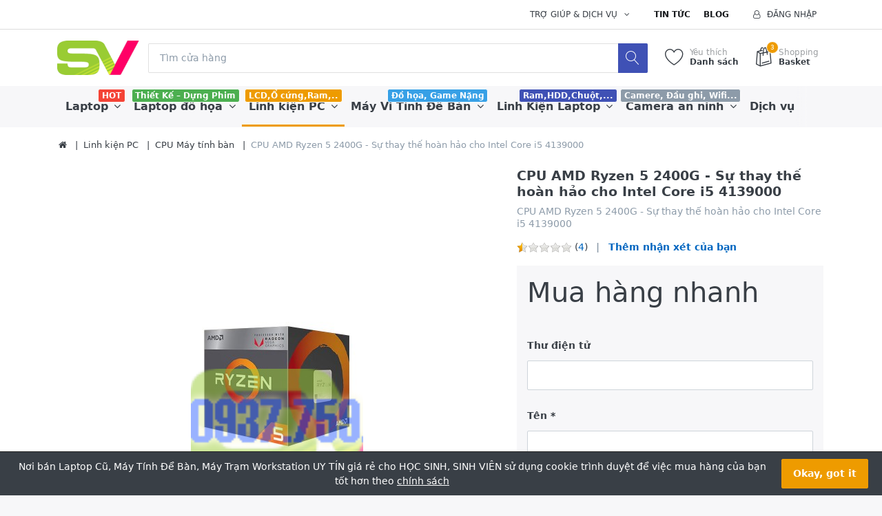

--- FILE ---
content_type: text/html; charset=utf-8
request_url: http://websinhvien.net/cpu-amd-ryzen-5-2400g-su-thay-the-hoan-hao-cho-intel-core-i5-4139000
body_size: 14844
content:


<!DOCTYPE html>
<html lang="vi" dir="ltr" data-pnotify-firstpos1="140">
<head>
	<meta charset="utf-8">
    <title itemprop="name">websinhvien.net-CPU AMD Ryzen 5 2400G - Sự thay thế ho&#224;n hảo cho Intel Core i5-Laptop gi&#225; rẻ, laptop nhật, laptop mỹ, linh kiện laptop,m&#225;y t&#237;nh cho sinh vi&#234;n</title>
	<meta http-equiv="x-ua-compatible" content="ie=edge">
	<meta name="viewport" content="width=device-width, initial-scale=1.0, maximum-scale=1.0, user-scalable=no">
    <meta name="description" content="AMD Ryzen 5 2400G - Bộ vi xử l&#253; tầm trung của AMD nhưng hiệu năng ngang ngửa với Core i5 v&#224; gi&#225; th&#224;nh thấp hơn. Nhiều ưu đ&#227;i khi build PC AMD tại APC" />
    <meta name="keywords" content="2400G,CPU AMD Ryzen 5 2400, CPU AMD" />
    <meta name="generator" content="Fascon 3.1.5.0" />

    



<script>
    try {
        if (typeof navigator === 'undefined') navigator = {};
        html = document.documentElement;
        if (/Edge\/\d+/.test(navigator.userAgent)) { html.className += ' edge' }
        else if ('mozMatchesSelector' in html) { html.className += ' moz' }
        else if ('webkitMatchesSelector' in html) { html.className += ' wkit' };
        html.className += (this.top === this.window ? ' not-' : ' ') + 'framed';
    } catch (e) { }
</script>
<!--[if IE 9]><script>try{html.className+=' ie ie9 iepost8 iepre10'}catch(e){};navigator.isIE=9</script><![endif]-->
<!--[if gt IE 9]><script>try{html.className+=' ie ie10 iepost8'}catch(e){};navigator.isIE=10</script><![endif]-->
<!--[if !IE]>--><script>var ieMode = 0; try { if (document.documentMode) { ieMode = document.documentMode; html.className += ' ie iepost8 ie' + document.documentMode } else { html.className += ' not-ie' }; } catch (e) { }; navigator.isIE = ieMode</script><!-- <![endif]-->

 



	 <meta name="robots" content="index, follow" />
	<meta name="accept-language" content="vi-VN"/>


<script>
	window.Res = {
			"Common.Notification": "Cảnh báo",
			"Common.Close": "Đóng",
			"Common.On": "Ngày",
			"Common.OK": "Ok",
			"Common.Cancel": "Hủy bỏ",
			"Common.Off": "Tắt",
			"Products.Longdesc.More": "Hơn",
			"Products.Longdesc.Less": "Ít",
			"Jquery.Validate.Email": "Vui lòng nhập một địa chỉ email hợp lệ.",
			"Jquery.Validate.Required": "Lĩnh vực này là cần thiết.",
			"Jquery.Validate.Remote": "Xin vui lòng sửa chữa lĩnh vực này.",
			"Jquery.Validate.Url": "Vui lòng nhập một URL hợp lệ.",
			"Jquery.Validate.Date": "Vui lòng nhập một ngày hợp lệ.",
			"Jquery.Validate.DateISO": "Vui lòng nhập một ngày hợp lệ (ISO).",
			"Jquery.Validate.Number": "Vui lòng nhập một số hợp lệ.",
			"Jquery.Validate.Digits": "Vui lòng nhập chỉ chữ số.",
			"Jquery.Validate.Creditcard": "Vui lòng nhập một số thẻ tín dụng hợp lệ.",
			"Jquery.Validate.Equalto": "Vui lòng nhập giá trị tương tự một lần nữa.",
			"Jquery.Validate.Maxlength": "Vui lòng nhập không nhiều hơn {0} ký tự.",
			"Jquery.Validate.Minlength": "Vui lòng nhập tối thiểu {0} ký tự.",
			"Jquery.Validate.Rangelength": "Vui lòng nhập một giá trị từ {0} đến {1} ký tự dài.",
			"jquery.Validate.Range": "Vui lòng nhập một giá trị giữa {0} và {1}.",
			"Jquery.Validate.Max": "Vui lòng nhập một giá trị ít hơn hoặc bằng với {0}.",
			"Jquery.Validate.Min": "Vui lòng nhập một giá trị lớn hơn hoặc bằng {0}.",
	};
</script>


    <link href="/bundles/css/hhotrze8k-fio86yvs50lkzxhzvnnwmpkx5oa8msdwu1?v=eadLlcVwBEyrWEpiuBsL4XfAHsF1xbA1uTtijy-_0CQ1" rel="stylesheet"/>

<link href="/Themes/Flex/Content/theme.scss" rel="stylesheet" type="text/css" />

    <script src="/bundles/js/iutkcxfa3nxfvra1m1tsq1mx6ztnv9ydfvzbemqglde1?v=ywi4Snf-8IW7_vsMfXPv1tKiYZrrvB-U7gqDZqtniyc1"></script>






<!-- Global site tag (gtag.js) - Google Analytics -->
<script async src="https://www.googletagmanager.com/gtag/js?id=UA-89436693-2"></script>
<script>
  window.dataLayer = window.dataLayer || [];
  function gtag(){dataLayer.push(arguments);}
  gtag('js', new Date());

  gtag('config', 'UA-89436693-2');
</script>



    
	

    
     <link rel="shortcut icon" href="/favicon.ico?v=3.1" />

	
	<script>jQuery(function () { if (SmartStore.globalization) { SmartStore.globalization.culture = {"name":"vi-VN","englishName":"Vietnamese (Vietnam)","nativeName":"Tiếng Việt (Việt Nam)","isRTL":false,"language":"vi","numberFormat":{",":".",".":",","pattern":[1],"decimals":2,"groupSizes":[3],"+":"+","-":"-","NaN":"NaN","negativeInfinity":"-∞","positiveInfinity":"∞","percent":{",":".",".":",","pattern":[1,1],"decimals":2,"groupSizes":[3],"symbol":"%"},"currency":{",":".",".":",","pattern":[8,3],"decimals":2,"groupSizes":[3],"symbol":"₫"}},"dateTimeFormat":{"calendarName":"Dương Lịch","/":"/",":":":","firstDay":1,"twoDigitYearMax":2049,"AM":["SA","sa","SA"],"PM":["CH","ch","CH"],"days":{"names":["Chủ Nhật","Thứ Hai","Thứ Ba","Thứ Tư","Thứ Năm","Thứ Sáu","Thứ Bảy"],"namesAbbr":["CN","T2","T3","T4","T5","T6","T7"],"namesShort":["C","H","B","T","N","S","B"]},"months":{"names":["Tháng Giêng","Tháng Hai","Tháng Ba","Tháng Tư","Tháng Năm","Tháng Sáu","Tháng Bảy","Tháng Tám","Tháng Chín","Tháng Mười","Tháng Mười Một","Tháng Mười Hai",""],"namesAbbr":["Thg1","Thg2","Thg3","Thg4","Thg5","Thg6","Thg7","Thg8","Thg9","Thg10","Thg11","Thg12",""]},"patterns":{"d":"dd/MM/yyyy","D":"dd MMMM yyyy","t":"h:mm tt","T":"h:mm:ss tt","g":"dd/MM/yyyy h:mm tt","G":"dd/MM/yyyy h:mm:ss tt","f":"dd MMMM yyyy h:mm:ss tt","F":"dd MMMM yyyy h:mm:ss tt","M":"dd MMMM","Y":"MMMM yyyy","u":"yyyy'-'MM'-'dd HH':'mm':'ss'Z'"}}}; }; });</script>
<meta property='og:site_name' content='Nơi bán Laptop Cũ, Máy Tính Để Bàn, Máy Trạm Workstation UY TÍN giá rẻ cho HỌC SINH, SINH VIÊN ' />
<meta property='og:type' content='product' />
<meta property='og:url' content='http://websinhvien.net/cpu-amd-ryzen-5-2400g-su-thay-the-hoan-hao-cho-intel-core-i5-4139000' />
<meta property='og:site' content='http://websinhvien.net/' />
<meta property='og:title' content='CPU AMD Ryzen 5 2400G - Sự thay thế hoàn hảo cho Intel Core i5 4139000' />
<meta property='og:description' content='CPU AMD Ryzen 5 2400G - Sự thay thế hoàn hảo cho Intel Core i5 4139000' />
<meta property='twitter:card' content='product' />
<meta property='twitter:title' content='CPU AMD Ryzen 5 2400G - Sự thay thế hoàn hảo cho Intel Core i5 4139000' />
<meta property='twitter:description' content='CPU AMD Ryzen 5 2400G - Sự thay thế hoàn hảo cho Intel Core i5 4139000' />
<meta property='twitter:image' content='//websinhvien.net/media/image/6156/cpu-amd-ryzen-5-2400g-su-thay-the-hoan-hao-cho-intel-core-i5-4139000.png' />
<meta property='og:image' content='//websinhvien.net/media/image/6156/cpu-amd-ryzen-5-2400g-su-thay-the-hoan-hao-cho-intel-core-i5-4139000.png' />
<meta property='og:image:width' content='600' />
<meta property='og:image:height' content='600' />


	<script src="/Scripts/smartstore.globalization.adapter.js"></script>


    
</head>
<body class="lyt-cols-1"  id="">

    

<div id="page">
    <div class="canvas-blocker canvas-slidable"></div>

    <div class="page-main canvas-slidable">
            <header id="header">
                <div class="menubar-section d-none d-lg-block menubar-light">
                    <div class="container menubar-container">




<nav class="menubar">
    <nav class="menubar-group ml-0">

    </nav>

    <nav class="menubar-group ml-auto">
        



        <div class="dropdown service-links">
            <a class="menubar-link" data-toggle="dropdown" aria-haspopup="true" aria-expanded="false" href="#">
				<span>Trợ giúp & Dịch vụ</span>
                <i class="fa fa-angle-down menubar-caret"></i>
            </a>

            <div class="dropdown-menu">



	<a href="/newproducts" class="dropdown-item">Sản phẩm mới</a>
	<a href="/manufacturer/all" class="dropdown-item">Nhà sản xuất</a>
	<a href="/recentlyviewedproducts" class="dropdown-item">Sản phầm vừa xem</a>

<div class="dropdown-divider"></div>

		<a href="/about-us" class="dropdown-item">Về chúng tôi</a>
		<a href="/bao-hanh-va-sua-chua-2" class="dropdown-item">Bảo hành & Sửa Chữa</a>


 
            </div>
        </div>

    </nav>

    <nav class="menubar-group menubar-group--special">
            <a class="menubar-link" href="/news">
                Tin tức
            </a>
                    <a class="menubar-link" href="/blog">
                Blog
            </a>
                
    </nav>

        <nav id="menubar-my-account" class="menubar-group">
            <div class="dropdown">
                <a class="menubar-link"  aria-haspopup="true" aria-expanded="false" href="/login?ReturnUrl=%2Fcpu-amd-ryzen-5-2400g-su-thay-the-hoan-hao-cho-intel-core-i5-4139000" rel="nofollow">
                    <i class="fa fa-user-o menubar-icon"></i>

                        <span>Đăng nhập</span>
                </a>

            </div>



        </nav>

</nav>




                    </div>
                </div>
                <div class="shopbar-section shopbar-light">
                    <div class="container shopbar-container">

<div class="shopbar">
	<div class="shopbar-col-group shopbar-col-group-brand">
		<!-- LOGO -->
		<div class="shopbar-col shop-logo">

<a href="/" class="brand">          
        <img src='//websinhvien.net/media/image/233/0000233.png' 
            alt="Nơi b&#225;n Laptop Cũ, M&#225;y T&#237;nh Để B&#224;n, M&#225;y Trạm Workstation UY T&#205;N gi&#225; rẻ cho HỌC SINH, SINH VI&#202;N " 
            title="Nơi b&#225;n Laptop Cũ, M&#225;y T&#237;nh Để B&#224;n, M&#225;y Trạm Workstation UY T&#205;N gi&#225; rẻ cho HỌC SINH, SINH VI&#202;N "
			class="img-fluid"
            width="120"
            height="50" />
</a>

		</div>

		<!-- SEARCH -->
		<div class="shopbar-col shopbar-search">


<form action="/search" class="instasearch-form" method="get">	<input type="text"
			id="instasearch"
			class="instasearch-term form-control"
			name="q"
			placeholder="Tìm cửa hàng"
		    data-instasearch="true"
			data-minlength="2"
			data-showthumbs="true"
			data-url="/instantsearch"
			 autocomplete="off" />
	<button type="submit" class="btn btn-primary btn-icon instasearch-button" title="Tìm kiếm">
		<i class="icm icm-magnifier instasearch-icon"></i>
	</button>
	<div id="instasearch-drop">
		<div class="instasearch-drop-body clearfix"></div>
	</div>
</form>
		</div>
	</div>

	<div class="shopbar-col-group shopbar-col-group-tools">
		<!-- TOOLS -->


<div class="shopbar-col shopbar-tools" data-summary-href="/ShoppingCart/CartSummary?cart=True&amp;wishlist=True&amp;compare=False">

	<!-- Hamburger Menu -->
	<div class="shopbar-tool d-lg-none" id="shopbar-menu">
		<a class="shopbar-button" href="#" data-toggle="offcanvas" data-autohide="true" data-placement="left" data-fullscreen="false" data-disablescrolling="true" data-target="#offcanvas-menu">
			<span class="shopbar-button-icon">
				<i class="icm icm-menu"></i>
			</span>
			<span class="shopbar-button-label-sm">
				Menu
			</span>
		</a>
	</div>



	<!-- User -->
	<div class="shopbar-tool d-lg-none" id="shopbar-user">
		<a class="shopbar-button" href="/login?ReturnUrl=%2Fcpu-amd-ryzen-5-2400g-su-thay-the-hoan-hao-cho-intel-core-i5-4139000">
			<span class="shopbar-button-icon">
				<i class="icm icm-user"></i>
			</span>
			<span class="shopbar-button-label-sm">
				Đăng nhập
			</span>
		</a>
	</div>


		<div class="shopbar-tool" id="shopbar-wishlist" data-target="#wishlist-tab">
			<a href="/wishlist" class="shopbar-button navbar-toggler" data-toggle="offcanvas" data-summary-href="/ShoppingCart/CartSummary?wishlist=True"
				data-autohide="true" data-placement="right" data-fullscreen="false" data-disablescrolling="true" data-target="#offcanvas-cart">
				<span class="shopbar-button-icon">
					<i class="icm icm-heart"></i>
					<span class='badge badge-pill label-cart-amount badge-warning' style="display:none" data-bind-to="WishlistItemsCount">0</span>
				</span>
				<span class="shopbar-button-label">
					<span>Yêu thích</span><br />
					<strong>Danh sách</strong>
				</span>
				<span class="shopbar-button-label-sm">
					Danh sách yêu thích
				</span>
			</a>
		</div>

		<div class="shopbar-tool" id="shopbar-cart" data-target="#cart-tab">
			<a href="/cart" class="shopbar-button navbar-toggler" data-toggle="offcanvas" data-summary-href="/ShoppingCart/CartSummary?cart=True"
			   data-autohide="true" data-placement="right" data-fullscreen="false" data-disablescrolling="true" data-target="#offcanvas-cart">
				<span class="shopbar-button-icon">
					<i class="icm icm-bag"></i>
					<span class='badge badge-pill label-cart-amount badge-warning' style="display:none" data-bind-to="CartItemsCount">
						0
					</span>
				</span>
				<span class="shopbar-button-label">
					<span>Shopping</span><br />
					<strong>Basket</strong>
				</span>
				<span class="shopbar-button-label-sm">
					Giá trong giỏ hàng
				</span>
			</a>
		</div>



</div>



	</div>
</div>
                    </div>
                </div>
                <div class="megamenu-section d-none d-lg-block">
                    <nav class='navbar navbar-light'>
                        <div class="container megamenu-container">



<div class="megamenu simple">



<div class="megamenu-nav megamenu-nav--prev alpha">
	<a href="#" class="megamenu-nav-btn btn btn-icon"><i class="fa fa-angle-left"></i></a>
</div>

<ul class="navbar-nav flex-row flex-nowrap" 
    data-selected-menu-item="8" 
    data-current-category-id="0" 
    data-current-product-id="5707"
    data-current-manufacturer-id="0">



        <li class='nav-item dropdown-submenu' id="main-nav-item-1" data-id="1">
                <a href="/laptop" class="nav-link dropdown-toggle" aria-expanded="false" data-target="#dropdown-menu-1">
                    <span >Laptop</span>
                </a>

                <label class="badge badge-danger">HOT</label>
        </li>
        <li class='nav-item dropdown-submenu' id="main-nav-item-3" data-id="3">
                <a href="/tram-workstation-precision-chuyen-do-hoa-cu" class="nav-link dropdown-toggle" aria-expanded="false" data-target="#dropdown-menu-3">
                    <span >Laptop đồ họa</span>
                </a>

                <label class="badge badge-success">Thiết Kế – Dựng Phim</label>
        </li>
        <li class='nav-item dropdown-submenu expanded' id="main-nav-item-8" data-id="8">
                <a href="/ban-linh-kien-may-tinh-gia-re-tai-hcm" class="nav-link dropdown-toggle" aria-expanded="false" data-target="#dropdown-menu-8">
                    <span >Linh kiện PC</span>
                </a>

                <label class="badge badge-warning">LCD,Ổ cứng,Ram,..</label>
        </li>
        <li class='nav-item dropdown-submenu' id="main-nav-item-4" data-id="4">
                <a href="/may-vi-tinh-de-ban-cu-gia-re-may-tinh-dong-bo-uy-tin" class="nav-link dropdown-toggle" aria-expanded="false" data-target="#dropdown-menu-4">
                    <span >M&#225;y Vi T&#237;nh Để B&#224;n</span>
                </a>

                <label class="badge badge-info">Đồ họa, Game Nặng</label>
        </li>
        <li class='nav-item dropdown-submenu' id="main-nav-item-24" data-id="24">
                <a href="/linh-kien-laptop-may-tinh-ban" class="nav-link dropdown-toggle" aria-expanded="false" data-target="#dropdown-menu-24">
                    <span >Linh Kiện Laptop</span>
                </a>

                <label class="badge badge-primary">Ram,HDD,Chuột,...</label>
        </li>
        <li class='nav-item dropdown-submenu' id="main-nav-item-6" data-id="6">
                <a href="/camera-quan-sat" class="nav-link dropdown-toggle" aria-expanded="false" data-target="#dropdown-menu-6">
                    <span >Camera an ninh</span>
                </a>

                <label class="badge badge-secondary">Camere, Đầu ghi, Wifi...</label>
        </li>
        <li class='nav-item' id="main-nav-item-7" data-id="7">
                <a href="/dich-vu-sua-chua-laptop-pc-camera" class="nav-link">
                    <span >Dịch vụ</span>
                </a>

        </li>
        <li class='nav-item dropdown-submenu' id="main-nav-item-25" data-id="25">
                <a href="/may-cham-cong" class="nav-link dropdown-toggle" aria-expanded="false" data-target="#dropdown-menu-25">
                    <span >M&#225;y chấm c&#244;ng</span>
                </a>

        </li>



</ul>

<div class="megamenu-nav megamenu-nav--next omega">
	<a href="#" class="megamenu-nav-btn btn btn-icon"><i class="fa fa-angle-right"></i></a>
</div>
</div>

<div class="megamenu-dropdown-container simple">
        <div id="dropdown-menu-1" data-id="1">
            <div class='dropdown-menu'>        <a class='dropdown-item' 
           href="/laptop-dell" id="dropdown-item-32" data-id="32">
            <span >Laptop học tập, văn ph&#242;ng</span>
        </a>
</div>
        </div>
        <div id="dropdown-menu-3" data-id="3">
            <div class='dropdown-menu'>        <a class='dropdown-item' 
           href="/hp-workstation" id="dropdown-item-14" data-id="14">
            <span >HP Workstation</span>
        </a>
        <a class='dropdown-item' 
           href="/may-tram-dell-precicsion" id="dropdown-item-15" data-id="15">
            <span >Dell Precicsion</span>
        </a>
</div>
        </div>
        <div id="dropdown-menu-8" data-id="8">
            <div class='dropdown-menu'>        <a class='dropdown-item' 
           href="/card-man-hinh" id="dropdown-item-33" data-id="33">
            <span >Card m&#224;n h&#236;nh</span>
        </a>
        <a class='dropdown-item selected' 
           href="/cpu-may-tinh-ban" id="dropdown-item-36" data-id="36">
            <span >CPU M&#225;y t&#237;nh b&#224;n</span>
        </a>
        <a class='dropdown-item' 
           href="/o-cung-may-ban" id="dropdown-item-21" data-id="21">
            <span >Ổ cứng m&#225;y b&#224;n</span>
        </a>
        <a class='dropdown-item' 
           href="/linh-kien-khac" id="dropdown-item-13" data-id="13">
            <span >Linh kiện kh&#225;c</span>
        </a>
        <a class='dropdown-item' 
           href="/man-hinh-lcd" id="dropdown-item-2" data-id="2">
            <span >M&#224;n H&#236;nh LCD</span>
        </a>
        <a class='dropdown-item' 
           href="/ram-pc" id="dropdown-item-11" data-id="11">
            <span >Ram PC</span>
        </a>
</div>
        </div>
        <div id="dropdown-menu-4" data-id="4">
            <div class='dropdown-menu'>        <a class='dropdown-item' 
           href="/may-tinh-all-in-one" id="dropdown-item-37" data-id="37">
            <span >M&#225;y t&#237;nh All-in-one</span>
        </a>
        <a class='dropdown-item' 
           href="/thiet-ke-dung-phim-server" id="dropdown-item-34" data-id="34">
            <span >Thiết kế - Dựng phim - Server</span>
        </a>
        <a class='dropdown-item' 
           href="/van-phong-game-giai-tri-bao-hanh-12thang" id="dropdown-item-35" data-id="35">
            <span >Văn ph&#242;ng, Game, Giải tr&#237;</span>
        </a>
</div>
        </div>
        <div id="dropdown-menu-24" data-id="24">
            <div class='dropdown-menu'>        <a class='dropdown-item' 
           href="/ban-phim-laptop-gia-re" id="dropdown-item-22" data-id="22">
            <span >B&#224;n ph&#237;m laptop</span>
        </a>
        <a class='dropdown-item' 
           href="/main-cpu-laptop" id="dropdown-item-31" data-id="31">
            <span >Mainboard - Cpu Laptop</span>
        </a>
        <a class='dropdown-item' 
           href="/thay-man-hinh-laptop" id="dropdown-item-27" data-id="27">
            <span >M&#224;n h&#236;nh laptop</span>
        </a>
        <a class='dropdown-item' 
           href="/o-cung-laptop-gia-re" id="dropdown-item-20" data-id="20">
            <span >Ổ cứng laptop, SSD</span>
        </a>
        <a class='dropdown-item' 
           href="/pin-laptop" id="dropdown-item-29" data-id="29">
            <span >Pin laptop</span>
        </a>
        <a class='dropdown-item' 
           href="/ram-laptop-gia-re-bao-hanh-1-doi-1" id="dropdown-item-28" data-id="28">
            <span >Ram Laptop</span>
        </a>
        <a class='dropdown-item' 
           href="/sac-laptop" id="dropdown-item-30" data-id="30">
            <span >Sạc laptop</span>
        </a>
        <a class='dropdown-item' 
           href="/linh-kien-laptop" id="dropdown-item-12" data-id="12">
            <span >Linh kiện Laptop</span>
        </a>
        <a class='dropdown-item' 
           href="/o-cung-di-dong" id="dropdown-item-23" data-id="23">
            <span >Ổ cứng di động</span>
        </a>
</div>
        </div>
        <div id="dropdown-menu-6" data-id="6">
            <div class='dropdown-menu'>        <a class='dropdown-item' 
           href="/camera-va-dau-ghi-hikvision" id="dropdown-item-16" data-id="16">
            <span >TRỌN BỘ 1 CAMERA</span>
        </a>
        <a class='dropdown-item' 
           href="/tron-bo-2-camera" id="dropdown-item-17" data-id="17">
            <span >TRỌN BỘ 2 CAMERA</span>
        </a>
        <a class='dropdown-item' 
           href="/phu-kien-camera" id="dropdown-item-9" data-id="9">
            <span >Phụ kiện camera</span>
        </a>
        <a class='dropdown-item' 
           href="/tron-bo-3-camera" id="dropdown-item-18" data-id="18">
            <span >TRỌN BỘ 3 CAMERA</span>
        </a>
        <a class='dropdown-item' 
           href="/tron-bo-4-camera" id="dropdown-item-19" data-id="19">
            <span >TRỌN BỘ 4 CAMERA</span>
        </a>
        <a class='dropdown-item' 
           href="/digital-products" id="dropdown-item-5" data-id="5">
            <span >Đầu ghi h&#236;nh</span>
        </a>
</div>
        </div>
        <div id="dropdown-menu-7" data-id="7">
            <div class='dropdown-menu'></div>
        </div>
        <div id="dropdown-menu-25" data-id="25">
            <div class='dropdown-menu'>        <a class='dropdown-item' 
           href="/may-cham-cong-van-tay-kiem-soat-cua-sunbeam" id="dropdown-item-26" data-id="26">
            <span >Sunbeam</span>
        </a>
</div>
        </div>

</div>


<script type="text/javascript">
    $(function () {
        $(".megamenu-container").megaMenu();
    });
</script>    
                        </div>
                    </nav>
                </div>
            </header>



        <div id="content-wrapper">
            <section id="content" class="container mt-3">


<div class="breadcrumb-container d-none d-md-block">
	<ol class="breadcrumb" itemscope itemtype="https://schema.org/BreadcrumbList">
		<li class="breadcrumb-item"  itemprop="itemListElement" itemscope
      itemtype="https://schema.org/ListItem">
			<a href="/" title="Đầu trang" itemprop="item">
				<meta itemprop="name" content="Trang chủ">
				<i class="fa fa-home"></i>
			</a>
<meta itemprop="position" content="0" />
		</li>
			<li class="breadcrumb-item" itemprop="itemListElement" itemscope
      itemtype="https://schema.org/ListItem">
					<a href="/ban-linh-kien-may-tinh-gia-re-tai-hcm" title="Linh kiện PC" itemprop="item">
						<span itemprop="name" dir="auto">Linh kiện PC</span>
					</a>
<meta itemprop="position" content="1" />
			</li>
			<li class="breadcrumb-item" itemprop="itemListElement" itemscope
      itemtype="https://schema.org/ListItem">
					<a href="/cpu-may-tinh-ban" title="CPU M&#225;y t&#237;nh b&#224;n" itemprop="item">
						<span itemprop="name" dir="auto">CPU M&#225;y t&#237;nh b&#224;n</span>
					</a>
<meta itemprop="position" content="2" />
			</li>
			<li class="breadcrumb-item active" itemprop="itemListElement" itemscope
      itemtype="https://schema.org/ListItem">
					<span itemprop="name" dir="auto">CPU AMD Ryzen 5 2400G - Sự thay thế ho&#224;n hảo cho Intel Core i5 4139000</span>
<meta itemprop="position" content="3" />
			</li>
	</ol>
</div>








                <div id="content-body" class="row mt-4">


                    <div id="content-center" class="col-lg-12">



<div class="page product-details-page">


	<article class="pd page-body">
		<div id="main-update-container" class="update-container" data-url="/Product/UpdateProductDetails?productId=5707&amp;bundleItemId=0" itemscope itemtype="http://schema.org/Product">
<form action="/cpu-amd-ryzen-5-2400g-su-thay-the-hoan-hao-cho-intel-core-i5-4139000" id="pd-form" method="post">			<!-- Top Content: Picture, Description, Attrs, Variants, Bundle Items, Price etc. -->
				<section class="row pd-section pd-section-top">
					<!-- Picture -->
					<div class="col-12 col-md-6 col-lg-7 pd-data-col">

						
                        <div id="pd-gallery-container">



<div id="pd-gallery-container-inner">
	<div id="pd-gallery" class="gal-box mb-3">
		<!-- Thumbnail navigation -->
		<div class="gal-nav-cell gal-nav-hidden">
			<div class="gal-nav">
				<div class="gal-list">
					<div class="gal-track" itemscope itemtype="http://schema.org/ImageGallery">
							<figure class="gal-item" itemprop="associatedMedia" itemscope itemtype="http://schema.org/ImageObject">
								<a class="gal-item-viewport" 
								   itemprop="contentUrl" 
								   href="//websinhvien.net/media/image/6156/cpu-amd-ryzen-5-2400g-su-thay-the-hoan-hao-cho-intel-core-i5-4139000.png" 
								   data-width="600" 
								   data-height="600" 
								   data-medium-image="//websinhvien.net/media/image/6156/cpu-amd-ryzen-5-2400g-su-thay-the-hoan-hao-cho-intel-core-i5-4139000.png?size=600" 
								   title="CPU AMD Ryzen 5 2400G - Sự thay thế hoàn hảo cho Intel Core i5 4139000, Picture 1 large" 
								   data-picture-id="6156">
									<img class="gal-item-content" src="//websinhvien.net/media/image/6156/cpu-amd-ryzen-5-2400g-su-thay-the-hoan-hao-cho-intel-core-i5-4139000.png?size=70" alt="Hình ảnh của CPU AMD Ryzen 5 2400G - Sự thay thế hoàn hảo cho Intel Core i5 4139000, Picture 1" />
								</a>
							</figure>
					</div>

				</div>
			</div>
		</div>
		<!-- Picture -->
		<div class="gal-cell">
			<div class="gal">
						<div class="gal-item">
							<a class="gal-item-viewport" href="//websinhvien.net/media/image/6156/cpu-amd-ryzen-5-2400g-su-thay-the-hoan-hao-cho-intel-core-i5-4139000.png" data-thumg-image="//websinhvien.net/media/image/6156/cpu-amd-ryzen-5-2400g-su-thay-the-hoan-hao-cho-intel-core-i5-4139000.png?size=70" data-medium-image="//websinhvien.net/media/image/6156/cpu-amd-ryzen-5-2400g-su-thay-the-hoan-hao-cho-intel-core-i5-4139000.png?size=600" title="CPU AMD Ryzen 5 2400G - Sự thay thế ho&#224;n hảo cho Intel Core i5 4139000" data-picture-id="6156">
								<img itemprop="image" class="gal-item-content"
									 src="//websinhvien.net/media/image/6156/cpu-amd-ryzen-5-2400g-su-thay-the-hoan-hao-cho-intel-core-i5-4139000.png?size=600"
									 data-zoom="//websinhvien.net/media/image/6156/cpu-amd-ryzen-5-2400g-su-thay-the-hoan-hao-cho-intel-core-i5-4139000.png"
									 data-zoom-width="600"
									 data-zoom-height="600"
									 alt="H&#236;nh ảnh của CPU AMD Ryzen 5 2400G - Sự thay thế ho&#224;n hảo cho Intel Core i5 4139000"
									 title="CPU AMD Ryzen 5 2400G - Sự thay thế ho&#224;n hảo cho Intel Core i5 4139000" />
							</a>
						</div>
			</div>
		</div>
	</div>
</div>


						</div>
                        


					</div>
					<!-- Sidebar: Info, Price, Buttons etc. -->
					<aside class="col-12 col-md-6 col-lg-5 pd-info-col zoom-window-container">


						<!-- Title/Brand/ReviewSummary -->



<div class="pd-info pd-group">
	<!-- Brand -->

	<!-- Title -->
	<div class="page-title">
		<h1  class="pd-name pd-name-sm" itemprop="name">
CPU AMD Ryzen 5 2400G - Sự thay thế hoàn hảo cho Intel Core i5 4139000		</h1>
	</div>

	<!-- Short description -->
		<div  class="pd-description">
			CPU AMD Ryzen 5 2400G - Sự thay thế hoàn hảo cho Intel Core i5 4139000
		</div>
</div>

<!-- Review Overview -->



<div class="pd-review-summary pd-group"  itemprop='aggregateRating' itemscope itemtype='http://schema.org/AggregateRating'>
	
	<div class="pd-rating-box">
		<div class="rating">
			<div style="width: 10%"></div>
		</div>
			<span class="pd-review-count">(<a href="/Product/Reviews/5707">4</a>)</span>
	</div>

	
	<span class="pd-review-link">
			<a href="/Product/Reviews/5707">Thêm nhận xét của bạn</a>
			<meta itemprop="ratingValue" content='0.5' />
			<meta itemprop="reviewCount" content='4' />
			<meta itemprop="ratingCount" content='4' />
	</span>
</div>





						<!-- Bundle Items -->

							<!-- Product attributes (SKU, EAN, Weight etc.) -->
							<div class="pd-attrs-container" data-partial="Attrs">


							</div>
							<!-- Offer box -->

<div class="pd-offer" itemprop="offers" itemscope itemtype="http://schema.org/Offer">
    <meta itemprop="itemCondition" content="http://schema.org/NewCondition" />


    <div class="pd-stock-info-container" data-partial="Stock">


    </div>





    <div class="pd-offer-actions-container" data-partial="OfferActions">



<div class="row pd-offer-actions">
</div>
    </div>
    <input data-val="true" data-val-number="The field &#39;ID&#39; must be a number." id="Id" name="Id" type="hidden" value="5707" />
         
    <div class="page ask-question-page">
        <div class="page-title  ">
            <h1>Mua hàng nhanh</h1>
        </div>
        <div class="page-body">

<form action="/Product/QuickBuy" class="form-horizontal" method="post">                <fieldset>

                    <legend>
                        <a class="product">
                            <span ></span>
                        </a>
                    </legend>



                    <div class="form-group">
                        <label class="col-form-label " for="SenderEmail" placeholder="Tùy chọn">Thư điện tử</label>
                        <input class="form-control" data-val="true" data-val-email="&#39;Thư điện tử&#39; is not a valid email address." id="SenderEmail" name="SenderEmail" type="text" value="" />
                        <span class="field-validation-valid text-danger" data-valmsg-for="SenderEmail" data-valmsg-replace="true"></span>
                    </div>

                    <div class="form-group">
                        <label class="col-form-label required" for="SenderName">T&#234;n</label>
                        <input class="form-control" data-val="true" data-val-required="&#39;Tên&#39; should not be empty." id="SenderName" name="SenderName" type="text" value="" />
                        <span class="field-validation-valid text-danger" data-valmsg-for="SenderName" data-valmsg-replace="true"></span>
                    </div>

                    <div class="form-group">
                        <label class="col-form-label required" for="SenderPhone">Điện thoại</label>
                        <input class="form-control" data-val="true" data-val-minlength="The length of &#39;Điện thoại&#39; must be at least 10 characters." data-val-minlength-min="10" data-val-required="&#39;Điện thoại&#39; should not be empty." id="SenderPhone" name="SenderPhone" type="text" value="" />
                        <span class="field-validation-valid text-danger" data-valmsg-for="SenderPhone" data-valmsg-replace="true"></span>
                    </div>

                    <div class="form-group">
                        <label class="col-form-label required required" for="Question">Địa chỉ</label>
                        <textarea class="personal-message form-control" cols="20" data-val="true" data-val-minlength="The length of &#39;Địa chỉ&#39; must be at least 10 characters." data-val-minlength-min="10" data-val-required="&#39;Địa chỉ&#39; should not be empty." id="Address" name="Address" rows="2">
</textarea>
                        <span class="field-validation-valid text-danger" data-valmsg-for="Address" data-valmsg-replace="true"></span>
                    </div>



                    <input id="ImageQuickBuy" name="ImageQuickBuy" type="hidden" value="" />
                  
                    <div class="control-group">
                        <div class="controls">
                            <button type="button" name="send-email" class="btn btn-primary btnQuickBuy">
                                <i class="fa fa-caret-right"></i>
                                <span>Gửi</span>
                            </button>
                            <div id="Productresult"></div>
                        </div>
                    </div>

                </fieldset>
</form>
        </div>
    </div>

    <script>
        $(document).ready(function () {
            $(".btnQuickBuy").click(function () {
                html2canvas(document.body).then(canvas => {
                   // document.body.appendChild(canvas)
                    var base64image = canvas.toDataURL("image/png");
                    
                    $("#ImageQuickBuy").val(base64image);
                    var data = $("#pd-form").serialize();
                   
                    	$({}).doAjax({
			            type: 'POST',
                            url: '/Product/QuickBuyAjax',
                            //data: { "Image": base64image, "form": $("#pd-form").serialize() },
                            data: data,
                            callbackSuccess: function (responseText) {
                                console.log(responseText);
                            //EventBroker.publish("message", { title: objXml.responseText, type: "error" });
			            }
		            });
                    //sendData("sdf", "sdf", "00000", "sdf", "address", base64image);
                     //$("#imgCapture").attr("src", base64image);

                });

                return false;
            });


            function sendData(sku, name, phone, email, address, message) {
                var gformUrl = "https://docs.google.com/forms/d/e/1FAIpQLSflLWuZJ73rslZuKeCdKV5EybdBTcy0H787eRu-9qt7QBjNUQ/formResponse";
                var gformData = {
                    'entry.211148684': sku,
                    'entry.1531958305': name,
                    'entry.1536776702': address,
                    'entry.1186096754': phone,
                    'entry.1417537370': email,
                    'entry.707629884': message
                };
                var xhr = new XMLHttpRequest();
                xhr.open('POST', gformUrl, true);
                xhr.setRequestHeader('content-type', 'application/x-www-form-urlencoded; charset=UTF-8');
                var formData = '';
                for (var key in gformData) {
                    formData += encodeURIComponent(key) + '=' + encodeURIComponent(gformData[key]) + '&';
                }

                xhr.send(formData.substr(0, formData.length - 1));
                xhr.onreadystatechange = function () {
                    if (xhr.readyState == 4) {
                        alert('Cám ơn quý khách! Chúng tôi sẽ gọi lại cho quý khách sau.');
                    }
                }

            }

        });


    </script>

    <img id="imgCapture" />




<div class="pd-actions-container">

		<div class="row sm-gutters pd-actions">
				<div class="col-6 pd-action-item" >
						<a class="pd-action-link action-ask-question" href="/Product/AskQuestion/5707" rel="nofollow" title="C&#226;u hỏi về sản phẩm?">
							<i class="pd-action-icon icm icm-envelope"></i>
								<span class="pd-action-label">Questions?</span>
						</a>
				</div>
				<div class="col-6 pd-action-item" >
						<a class="pd-action-link action-bullhorn" href="/Product/EmailAFriend/5707" rel="nofollow">
							<i class="pd-action-icon icm icm-bullhorn"></i>
								<span class="pd-action-label">Gửi email cho một người bạn</span>
						</a>
				</div>
		</div>
</div>



</div>

						<!-- social share -->
							<div class="pd-share d-flex justify-content-center mt-3">
								<!-- AddThis Button BEGIN --><div class="addthis_toolbox addthis_default_style addthis_32x32_style"><a class="addthis_button_preferred_1"></a><a class="addthis_button_preferred_2"></a><a class="addthis_button_preferred_3"></a><a class="addthis_button_preferred_4"></a><a class="addthis_button_compact"></a><a class="addthis_counter addthis_bubble_style"></a></div><script type="text/javascript">var addthis_config = {"data_track_addressbar":false};</script><script type="text/javascript" src="//s7.addthis.com/js/300/addthis_widget.js#pubid=ra-50f6c18f03ecbb2f"></script><!-- AddThis Button END -->
							</div>



					</aside>
				</section>
</form>		</div>

		<!-- Bottom Content: Full Description, Specification, Review etc. -->
		<section class="pd-section pd-section-bottom">
                <!-- Tabs -->

<div class="pd-tabs tabbable nav-responsive" id="pd-tabs" data-breakpoint="&lt;md">
	<ul class="nav nav-tabs nav-tabs-line">
		<li class="nav-item"><a href="#pd-tabs-1" data-toggle="tab" data-loaded="true" class="nav-link active">Chi tiết<span class="nav-link-summary">CPU AMD Ryzen&nbsp;5 2400G -&nbsp;GIẢI PH&#193;P T&#204;NH THẾ CHO KHAN H&#192;NG VGA
Hiệu năng vi xử l&#253; của CPU AMD Ryzen 3 2200G v&#224; CPU AMD Ryzen 5 2400G
( Intel Core i3 8100 vs AMD Ryzen3 2200G | INtel Core i5 8400 vs AMD Ryzen5 2400G )
Link sản phẩm CPU AMD Ryzen 3 2200G :&nbsp;
https://www.anphatpc.com.vn/cpu-amd-ry...</span></a></li><li class="nav-item"><a href="#pd-tabs-2" data-toggle="tab" data-loaded="true" class="nav-link" class="clearfix"><span class="tab-caption">Đ&#225;nh gi&#225;</span><span class="ml-2 badge badge-warning">4</span></a></li>
	</ul><div class="tab-content">
		<div class="tab-content-header">
				<a href="javascript:void()" class="btn btn-success btn-no-border btn-icon offcanvas-closer rounded-0" title="Đóng">
		<i class="fa fa-2x fa-lg fa-angle-left"></i>
	</a>


		</div><div class="tab-pane active" role="tabpanel" id="pd-tabs-1">
			<div  itemprop='description' class='text-body html-editor-content'><div class='more-less' data-max-height='260'><div class='more-block'><div id="product-description"><h2 style="text-align: center;">&nbsp;CPU AMD Ryzen&nbsp;5 2400G -&nbsp;GI&#7842;I PH&#193;P T&#204;NH TH&#7870; CHO KHAN H&#192;NG VGA</h2>
<p style="text-align: center;"><iframe src="https://www.youtube.com/embed/1Nqgp-QUIrk" width="560" height="315" frameborder="0" allowfullscreen="allowfullscreen"></iframe></p>
<h2 style="text-align: center;">Hi&#7879;u n&#259;ng vi x&#7917; l&#253; c&#7911;a CPU AMD Ryzen 3 2200G v&#224; CPU AMD Ryzen 5 2400G</h2>
<p style="text-align: center;">( Intel Core i3 8100 vs AMD Ryzen3 2200G | INtel Core i5 8400 vs AMD Ryzen5 2400G )</p>
<p style="text-align: center;"><iframe src="https://www.youtube.com/embed/s5DYBtt6cVc" width="560" height="315" frameborder="0" allowfullscreen="allowfullscreen"></iframe></p>
<p style="text-align: center;">&nbsp;</p>
<p style="text-align: center;">Link s&#7843;n ph&#7849;m CPU AMD Ryzen 3 2200G :&nbsp;<a title="CPU AMD Ryzen3 2200G" href="../cpu-amd-ryzen-3-2200_id25138.html" target="_blank">https://www.anphatpc.com.vn/cpu-amd-ryzen-3-2200_id25138.html</a></p>
<p style="text-align: center;">&nbsp;Link s&#7843;n ph&#7849;m CPU AMD Ryzen 5 2400G:&nbsp;<a title="CPU AMD Ryzen5 2400G" href="../cpu-amd-ryzen-5-2400_id25140.html" target="_blank">https://www.anphatpc.com.vn/cpu-amd-ryzen-5-2400_id25140.html</a></p>
<p><iframe style="display: block; margin-left: auto; margin-right: auto;" src="https://www.youtube.com/embed/WQ5avj31-5c" width="560" height="315" frameborder="0" allowfullscreen="allowfullscreen"></iframe></p></div></div></div></div>

		</div><div class="tab-pane" role="tabpanel" id="pd-tabs-2">
				<p class="mb-4">
			<a class="btn btn-warning" href="/Product/Reviews/5707">
				<span>Thêm nhận xét của bạn</span>
			</a>
	</p>



	<p class="text-muted">There are no reviews yet</p>


		</div>
	</div><input type='hidden' class='loaded-tab-name' name='LoadedTabs' value='#pd-tabs-1' />
	<input type='hidden' class='loaded-tab-name' name='LoadedTabs' value='#pd-tabs-2' />

</div><script>$(function() { $('#pd-tabs').responsiveNav(); })</script>






                <!-- Tags -->

                <!-- Related products -->
                <!-- Products also purchased -->

		</section>
	</article>



	



<div class="product-grid recently-viewed-product-grid block block-boxed">
	<div class="block-title">
		<h3>Sản phầm vừa xem</h3>
	</div>
	<div class="block-body pt-0">
		<div class="artlist-carousel">







	<div id="artlist-2694057237" class='artlist artlist-grid artlist-4-cols'>



<article class="art" data-id="5707">
	<div class="art-picture-block">
			<a class='art-picture img-center-container' href="/cpu-amd-ryzen-5-2400g-su-thay-the-hoan-hao-cho-intel-core-i5-4139000" title="Hiển thị chi tiết cho CPU AMD Ryzen 5 2400G - Sự thay thế ho&#224;n hảo cho Intel Core i5 4139000" >
				<img src="//websinhvien.net/media/image/6156/cpu-amd-ryzen-5-2400g-su-thay-the-hoan-hao-cho-intel-core-i5-4139000.png?size=250" alt="H&#236;nh ảnh của CPU AMD Ryzen 5 2400G - Sự thay thế ho&#224;n hảo cho Intel Core i5 4139000" title="Hiển thị chi tiết cho CPU AMD Ryzen 5 2400G - Sự thay thế ho&#224;n hảo cho Intel Core i5 4139000" />
			</a>
	</div>


	<div class="art-data-block">
		<div class="art-info-block">

			<h3  class="art-name">
				<a href="/cpu-amd-ryzen-5-2400g-su-thay-the-hoan-hao-cho-intel-core-i5-4139000" title="CPU AMD Ryzen 5 2400G - Sự thay thế ho&#224;n hảo cho Intel Core i5 4139000">
					<span>CPU AMD Ryzen 5 2400G - Sự thay thế hoàn hảo cho Intel Core i5 4139000</span>
				</a>
			</h3>







	<div class="art-price-block">
		<span class="art-price">
			4.139.000 ₫ chưa VAT
		</span>


	</div>










		</div>

	</div>


</article>

	</div>


		</div>
	</div>
</div>


</div>

<script>
    $(function () {
        var settings = {
            galleryStartIndex: 0,
            enableZoom: toBool('True')
        };
		
    	$('#pd-form').productDetail(settings);
    });
</script>


                    </div>



                </div>
            </section>
        </div>



            <footer id="footer" class="footer-light">





	<div class="footer-social-wrapper">
		<div class="container footer-social">
			<div class="row">
				<div class="col text-center">
						<a href="https://www.facebook.com/Dichvutinhhocsinhvien/" target="_blank" class="btn x-btn-secondary btn-circle btn-social btn-brand-facebook">
							<i class="fa fa-facebook"></i>
						</a>
						<a href="#" target="_blank" class="btn x-btn-secondary btn-circle btn-social btn-brand-google-plus">
							<i class="fa fa-google-plus"></i>
						</a>
						<a href="#" target="_blank" class="btn x-btn-secondary btn-circle btn-social btn-brand-twitter">
							<i class="fa fa-twitter"></i>
						</a>
						<a href="#" target="_blank" class="btn x-btn-secondary btn-circle btn-social btn-brand-pinterest">
							<i class="fa fa-pinterest"></i>
						</a>
						<a href="https://www.youtube.com/channel/UC1DdM0AILPtSB1aF1SlVzJA/featured" target="_blank" class="btn x-btn-secondary btn-circle btn-social btn-brand-youtube">
							<i class="fa fa-youtube"></i>
						</a>
				</div>
			</div>
		</div>
	</div>

<div class="footer-main-wrapper">
	<div class="container footer-main">
		<div class="row sm-gutters">

			<div class="col-md-3">
				<nav class="footer-links nav-collapsible">
					<h4 class="footer-title nav-toggler collapsed" data-toggle="collapse" data-target="#footer-info" aria-controls="footer-info" aria-expanded="false">Thông tin chung</h4>
					<div class="collapse nav-collapse" id="footer-info">
						<ul class="list-unstyled">



								<li><a class="footer-link" href="/manufacturer/all">Nhà sản xuất</a></li>
															<li><a class="footer-link" href="/newproducts">Sản phẩm mới</a></li>
															<li><a class="footer-link" href="/recentlyviewedproducts">Sản phầm vừa xem</a></li>
							


						</ul>
					</div>
				</nav>
			</div>

			<div class="col-md-3">
				<nav class="footer-links nav-collapsible">
					<h4 class="footer-title nav-toggler collapsed" data-toggle="collapse" data-target="#footer-service" aria-controls="footer-service" aria-expanded="false">
                        <span class="d-none d-md-block">Dịch vụ</span>
                        <span class="d-md-none">Dịch vụ</span>
                    </h4>
					<div class="collapse nav-collapse" id="footer-service">
						<ul class="list-unstyled">



								<li><a class="footer-link" href="/contactus">Liên hệ với chúng tôi</a></li>
															<li><a class="footer-link" href="/blog">Blog</a></li>
																						<li><a class="footer-link" href="/bao-hanh-va-sua-chua-2">Bảo hành & Sửa Chữa</a></li>
															<li><a class="footer-link" href="/thanh-toan-giao-hang">Giao nhận & Thanh toán</a></li>



						</ul>
					</div>
				</nav>
			</div>

			<div class="col-md-3">
				<nav class="footer-links company nav-collapsible">
					<h4 class="footer-title nav-toggler collapsed" data-toggle="collapse" data-target="#footer-company" aria-controls="footer-company" aria-expanded="false">
                        <span class="d-none d-md-block">Công ty</span>
                        <span class="d-md-none">Giới Thiệu</span>
                    </h4>
					<div class="collapse nav-collapse" id="footer-company">
						<ul class="list-unstyled">



									<li><a class="footer-link" href="/about-us">Về chúng tôi</a></li>
									<li><a class="footer-link" href="/chinh-sach-bao-mat-thong-tin">Thông báo bảo mật</a></li>




						</ul>
					</div>
				</nav>
			</div>

            <div class="col-md-3">


                    <div class="footer-newsletter nav-collapsible" data-subscription-url="/Newsletter/Subscribe">
                        <h4 class="footer-title nav-toggler collapsed" data-toggle="collapse" data-target="#footer-newsletter" aria-controls="footer-newsletter" aria-expanded="false">Đăng ký nhận tin</h4>
                        <div class="collapse nav-collapse" id="footer-newsletter">
                            <div id="newsletter-subscribe-block">
                                <div class="input-group has-icon mb-2">
                                    <input class="form-control" id="newsletter-email" name="NewsletterEmail" placeholder="Thư điện tử" type="text" value="" />
                                    <span class="input-group-icon text-muted">
                                        <i class="fa fa-envelope"></i>
                                    </span>
                                    <div class="input-group-append">
                                        <button id="newsletter-subscribe-button" class="btn btn-primary btn-icon" title="Gửi">
                                            <i class="fa fa-angle-right"></i>
                                        </button>
                                    </div>
                                </div>

                                <div class="d-none d-lg-block">
                                    <div class="form-inline">
                                        <div class="form-check form-check-inline">
                                            <input class="form-check-input" type="radio" id="newsletter-subscribe" value="newsletter-subscribe" name="optionsRadios" checked="checked">
                                            <label class="form-check-label" for="newsletter-subscribe">
                                                <span>Đăng ký</span>
                                            </label>
                                        </div>

                                        <div class="form-check form-check-inline">
                                            <input class="form-check-input" type="radio" id="newsletter-unsubscribe" value="newsletter-unsubscribe" name="optionsRadios">
                                            <label class="form-check-label" for="newsletter-unsubscribe">
                                                <span>Bỏ đăng ký</span>
                                            </label>
                                        </div>
                                    </div>
                                </div>






                                <span class="field-validation-valid" data-valmsg-for="NewsletterEmail" data-valmsg-replace="true"></span>

                            </div>
                            <div id="newsletter-result-block" class="alert alert-success d-none"></div>
                        </div>
                    </div>
                <div class="theme-selector d-none d-md-block">
                  
                    <div class="art-picture-block">
                        <a target="_blank" class="art-picture img-center-container" style="display: block;position: relative;width: 100%;padding-top: 40%;" href="http://online.gov.vn/Home/WebDetails/32777"> <img class="img-responsive" src=" http://online.gov.vn/PublicImages/2015/08/27/11/20150827110756-dathongbao.png" /></a>
                    </div>
                </div>


            </div>
		</div>
	</div>
</div>



<div class="footer-bottom-wrapper">
	<div class="container footer-bottom">
		<div class="row sm-gutters">
			
				<div class="col pb-1 pb-sm-0">
					* Tất cả giá chưa VAT, cộng với <a href="/bao-hanh-va-sua-chua-2">vận chuyển</a>
				</div>

				<div class="col-12 col-sm-auto pb-1 pb-sm-0 text-sm-center">
					<a href='https://www.sandichvu.com.vn/' class='sm-hint' target='_blank'><strong>Shopsystem</strong></a> by FasCon  &copy; 2026
				</div>

			<div class="col text-sm-right">
				Bản quyền © 2026 Nơi bán Laptop Cũ, Máy Tính Để Bàn, Máy Trạm Workstation UY TÍN giá rẻ cho HỌC SINH, SINH VIÊN . Tất cả các quyền. Website ĐÃ đăng ký với Bộ Công Thương
			</div>
		</div>
	</div>
</div>
            </footer>


    </div>
<!--Add the following script at the bottom of the web page (before </body></html>)-->
<!--Start of Tawk.to Script-->
<script type="text/javascript">
var Tawk_API=Tawk_API||{}, Tawk_LoadStart=new Date();
(function(){
var s1=document.createElement("script"),s0=document.getElementsByTagName("script")[0];
s1.async=true;
s1.src='https://embed.tawk.to/61b46187c82c976b71c0e306/1fmk9pv0n';
s1.charset='UTF-8';
s1.setAttribute('crossorigin','*');
s0.parentNode.insertBefore(s1,s0);
})();
</script>
<!--End of Tawk.to Script-->
    <a href="#" id="scroll-top" class="d-flex align-items-center justify-content-center">
        <i class="fa fa-2x fa-angle-up"></i>
    </a>
</div>

 

   
    
 








<form action="/Common/CookieConsentBadge" data-ajax="true" data-ajax-complete="OnConsented" data-ajax-method="POST" id="form0" method="post">	<div class="cookie-consent-panel-message fade show">
		<div class="d-flex">
			<div class="align-self-center pr-3">
				Nơi bán Laptop Cũ, Máy Tính Để Bàn, Máy Trạm Workstation UY TÍN giá rẻ cho HỌC SINH, SINH VIÊN  sử dụng cookie trình duyệt để việc mua hàng của bạn tốt hơn theo <a href='/chinh-sach-bao-mat-thong-tin'>chính sách</a>
			</div>
			<div class="align-self-center ml-auto">
				<button type="submit" class="btn btn-warning">Okay, got it</button>
			</div>
		</div>
	</div>
</form>
<script>
    function OnConsented(context) {
		$('.cookie-consent-panel-message').hide();
    };
</script>



	<!-- Root element of PhotoSwipe -->
	<div id="pswp" class="pswp" tabindex="-1" role="dialog" aria-hidden="true">
		<div class="pswp__bg"></div>
		<div class="pswp__scroll-wrap">
			<div class="pswp__container">
				<div class="pswp__item"></div>
				<div class="pswp__item"></div>
				<div class="pswp__item"></div>
			</div>
			<div class="pswp__ui pswp__ui--hidden">
				<div class="pswp__top-bar clearfix">
					<div class="pswp__counter"></div>
					<div class="pswp__zoom-controls">
						<button class="pswp__button pswp-action pswp__button--zoom" title="Zoom in/out"></button>
						<button class="pswp__button pswp-action pswp__button--fs" title="Toggle fullscreen"></button>
					</div>
					<button class="pswp__button pswp__button--close" title="Close (Esc)">&#215;</button>
					<!-- Preloader demo http://codepen.io/dimsemenov/pen/yyBWoR -->
					<!-- element will get class pswp__preloader--active when preloader is running -->
					<div class="pswp__preloader">
						<div class="pswp__preloader__icn">
							<div class="pswp__preloader__cut">
								<div class="pswp__preloader__donut"></div>
							</div>
						</div>
					</div>
				</div>
				
				<button class="pswp__button pswp-arrow pswp__button--arrow--left" title="Previous (arrow left)"></button>
				<button class="pswp__button pswp-arrow pswp__button--arrow--right" title="Next (arrow right)"></button>
				<div class="pswp__caption">
					<div class="pswp__caption__center"></div>
				</div>
			</div>
		</div>
	</div>

	<aside id="offcanvas-menu" class="offcanvas offcanvas-overlay offcanvas-left offcanvas-shadow" data-blocker="true" data-overlay="true">
        <div class="offcanvas-content">
            <div id="menu-container" 
                 data-url-home="/Catalog/OffCanvasMenu" 
                 data-url-item="/Catalog/OffCanvasMenuCategories"
                 data-url-manufacturer="/Catalog/OffCanvasMenuManufacturers"
				 data-public-store-navigation-allowed="true">
                <!-- AJAX -->
            </div>
        </div>
	</aside>

	<aside id="offcanvas-cart" class="offcanvas offcanvas-lg offcanvas-overlay offcanvas-right offcanvas-shadow" data-lg="true" data-blocker="true" data-overlay="true">
		<div class="offcanvas-content">
			


<div class="offcanvas-cart-header offcanvas-tabs">
    <ul class="nav nav-tabs nav-tabs-line row no-gutters" role="tablist">
            <li class="nav-item col">
                <a id="cart-tab" class="nav-link" data-toggle="tab" href="#occ-cart" role="tab" data-url="/ShoppingCart/OffCanvasShoppingCart">
                    <span class="title">Giỏ mua hàng</span>
                    <span class="badge badge-pill label-cart-amount badge-warning" data-bind-to="CartItemsCount" style="display:none">0</span>
                </a>
            </li>

            <li class="nav-item col">
                <a id="wishlist-tab" class="nav-link" data-toggle="tab" href="#occ-wishlist" role="tab" data-url="/ShoppingCart/OffCanvasWishlist">
                    <span class="title">Danh sách yêu thích</span>
                    <span class="badge badge-pill label-cart-amount badge-warning" data-bind-to="WishlistItemsCount" style="display:none">0</span>
                </a>
            </li>

    </ul>
</div>

<div class="offcanvas-cart-content">
	<div class="tab-content">
			<div class="tab-pane fade" id="occ-cart" role="tabpanel"></div>

			<div class="tab-pane fade" id="occ-wishlist" role="tabpanel"></div>

	</div>
</div>

		</div>
	</aside>



    
    <script src="/bundles/js/ovrtxiqyi_2kxhfud-kmqwpbiwof9co01ive95oq2fo1?v=Y0X99T1-id_A1IY4KspzggHeXla01CHkOeYDxUaBVtM1"></script>

<script src="/bundles/smart-gallery?v=LZcZlGMIVTcaEBeSvzrzR2D37kwaf4wPlbjvgmGb-341" type="text/javascript"></script>

    
    


  

</body>
</html>



